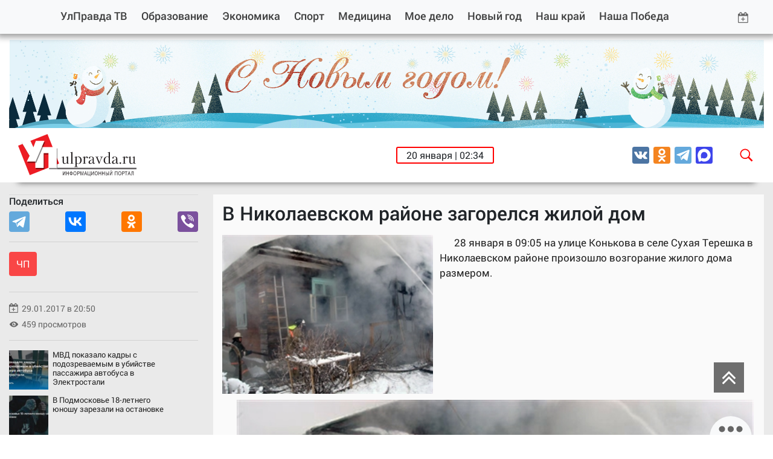

--- FILE ---
content_type: text/html; charset=utf-8
request_url: https://ulpravda.ru/rubrics/accidents/v-nikolaevskom-raione-zagorelsya-zhiloi-dom
body_size: 9611
content:

<!DOCTYPE html>
<html lang="ru">
<head>
    <meta charset="utf-8">
    <meta name="viewport" content="width=device-width, initial-scale=1.0, maximum-scale=1.0, user-scalable=no, shrink-to-fit=no">
    <meta name="theme-color" content="#ff0000">
	<meta name="generator" content="AdVantShop.NET">
    <meta name="apple-mobile-web-app-status-bar-style" content="#ff0000">
    <meta name="msapplication-navbutton-color" content="#ff0000">
    <meta name='apple-touch-fullscreen' content='yes'>
    <meta name="yandex-verification" content="8118cdd15d0735ff" />
    <meta name="yandex-verification" content="35a28309c8087a92" />
	<meta name="yandex-verification" content="4b3edc152d83fce6" />
	<meta name="yandex-verification" content="e0c5d579609fc4f9" />
	<meta name="yandex-verification" content="8118cdd15d0735ff" />
	<meta name="yandex-verification" content="625a28fcd666762a" />
	<meta name="pmail-verification" content="83369bd28f2a8e983ab0c19dd693c77f">
	<meta name="google-site-verification" content="IRYoYweYhJOqhLasADcd25A2TEb3muEocKbaGYu5uUc" />
    <link rel="stylesheet" type="text/css" href="css/combined_FC57BE68CF6AB9FDBACFC0A0DD71A80E.css" />
    <!--[if (gte IE 6)&(lte IE 8)]>
        <script src="js/fix/selectivizr.js"></script>
    <![endif]-->
    <!--[if lt IE 9]><script src="excanvas.js"></script><![endif]-->
    
    <link rel="shortcut icon" href="pictures/logo-min.png" />
    

    
    <script type="text/javascript" src="http://vk.com/js/api/share.js?11" charset="windows-1251"></script><script type="text/javascript">
        (function () {
            var po = document.createElement('script'); po.type = 'text/javascript'; po.async = true;
            po.src = 'https://apis.google.com/js/plusone.js';
            var s = document.getElementsByTagName('script')[0]; s.parentNode.insertBefore(po, s);
        })();
    </script>
	

    <!-- OG and other tags -->
    <title>Улправда - В Николаевском районе загорелся жилой дом - 29.01.2017</title>
    <link rel="canonical" href="https://ulpravda.ru/rubrics/accidents/v-nikolaevskom-raione-zagorelsya-zhiloi-dom">
    <meta name="description" content='В Николаевском районе загорелся жилой дом - Улправда - 29.01.2017'>

    <meta property="fb:app_id" content="385788668176675" />
    <meta property="og:type" content="article" />
    <meta property="og:url" content="https://ulpravda.ru/rubrics/accidents/v-nikolaevskom-raione-zagorelsya-zhiloi-dom" />
    <meta property='og:title' id='ogtitle' content='В Николаевском районе загорелся жилой дом' />
    <meta property="vk:image" content="https://ulpravda.ru/pictures/news/big/33760_big.jpg" />
    <meta property="og:image" content="https://ulpravda.ru/pictures/news/big/33760_big.jpg" />
    
    <meta property="og:image:type" content="image/jpeg" />
    <meta property="og:image:width" content="600" />
    <meta property="og:image:height" content="450" />
    
    <meta property='og:description' id='ogdescription' content='
	Вчера утром в Николаевском районе произошёл пожар: загорелся жилой дом. В результате пожара уничтожены сени. 
' />
    <meta property="og:site_name" content="Улправда" />
    <meta property="og:locale" content="ru_RU" />
    
    <meta name="twitter:card" content="summary" />
    <meta name='twitter:title' id='twtitle' content='В Николаевском районе загорелся жилой дом' />
    <meta name='twitter:description' id='twdescription' content='
	Вчера утром в Николаевском районе произошёл пожар: загорелся жилой дом. В результате пожара уничтожены сени. 
' />
    <meta name="twitter:creator" content="@ulpravdaru" />
    <meta name="twitter:site" content="@ulpravdaru" />

    
    

    <link rel="alternate" type="application/rss+xml" title="Улправда" href="https://ulpravda.ru/feed.xml">
    <base href="https://ulpravda.ru/">
    
    
    
    

    
    
    
    <link rel="apple-touch-icon" sizes="57x57" href="/images/new/icons/apple-icon-57x57.png">
    <link rel="apple-touch-icon" sizes="60x60" href="/images/new/icons/apple-icon-60x60.png">
    <link rel="apple-touch-icon" sizes="72x72" href="/images/new/icons/apple-icon-72x72.png">
    <link rel="apple-touch-icon" sizes="76x76" href="/images/new/icons/apple-icon-76x76.png">
    <link rel="apple-touch-icon" sizes="114x114" href="/images/new/icons/apple-icon-114x114.png">
    <link rel="apple-touch-icon" sizes="120x120" href="/images/new/icons/apple-icon-120x120.png">
    <link rel="apple-touch-icon" sizes="144x144" href="/images/new/icons/apple-icon-144x144.png">
    <link rel="apple-touch-icon" sizes="152x152" href="/images/new/icons/apple-icon-152x152.png">
    <link rel="apple-touch-icon" sizes="180x180" href="/images/new/icons/apple-icon-180x180.png">
    <link rel="icon" type="image/png" sizes="192x192"  href="/images/new/icons/android-icon-192x192.png">
    <link rel="icon" type="image/png" sizes="32x32" href="/images/new/icons/favicon-32x32.png">
    <link rel="icon" type="image/png" sizes="96x96" href="/images/new/icons/favicon-96x96.png">
    <link rel="icon" type="image/png" sizes="16x16" href="/images/new/icons/favicon-16x16.png">
    <link rel="manifest" href="/images/new/icons/manifest.json">
    <meta name="msapplication-TileColor" content="#ffffff">
    <meta name="msapplication-TileImage" content="/images/new/icons/ms-icon-144x144.png">
    <meta name="theme-color" content="#ffffff">
	
	
	
</head>
<body>
    <form name="form" method="post" action="./v-nikolaevskom-raione-zagorelsya-zhiloi-dom?NewsId=32989" id="form">
<div>
<input type="hidden" name="__VIEWSTATE" id="__VIEWSTATE" value="[base64]/Z2cfXx+okTLMSWqgokG1SgFXtww+fujToA95gZNGSC7+ksPo06DvJJw==" />
</div>

<div>

	<input type="hidden" name="__VIEWSTATEGENERATOR" id="__VIEWSTATEGENERATOR" value="BCF2757B" />
</div>
        
        <nav class="navbar navbar-expand-lg navbar-light bg-light fixed-top">
            <div class="container-fluid">
                <button class="navbar-toggler" type="button" data-toggle="collapse" data-target="#navbarResponsive" aria-controls="navbarResponsive" aria-expanded="false" aria-label="Toggle navigation">
                    <span class="navbar-toggler-icon"></span>
                </button>

                <div class="header-socials d-sm-none">
                    <ul>
	<li><a href="https://vk.com/ulpravda73" rel="nofollow" target="_blank"><img alt="" src="images/new/vk.svg" /></a></li>
	<!--<li><a href="https://www.facebook.com/ulpravda73" rel="nofollow" target="_blank"><img alt="" src="images/new/fb.svg" /></a></li>
	<li><a href="https://twitter.com/ulpravdaru" rel="nofollow" target="_blank"><img alt="" src="images/new/tw.svg" /></a></li>-->
	<li><a href="https://ok.ru/ulpravda73" rel="nofollow" target="_blank"><img alt="" src="images/new/ok.svg" /></a></li>
	<!--<li><a href="https://www.instagram.com/ulpravda.ru/" rel="nofollow" target="_blank"><img alt="" src="images/new/in.svg" /></a></li>-->
	<li><a href="https://t.me/ulpravda" rel="nofollow" target="_blank"><img alt="" src="images/new/tg.svg" /></a></li>
	<li><a href="https://max.ru/ulpravda73" rel="nofollow" target="_blank"><img alt="" src="images/new/max.svg" /></a></li>
</ul>

                </div>

                <div class="collapse navbar-collapse" id="navbarResponsive">
                    

<ul class="navbar-nav">
    <li class="nav-item"><a class="d-none d-md-block" id="logomin" href="/"><img src="images/new/logo-min.svg" width="38" height="38" alt=""></a></li>
    <li class="nav-item"><a href="/tv" class="nav-link">УлПравда ТВ</a></li><li class="nav-item"><a href="rubrics/obrazovanie" class="nav-link">Образование</a></li><li class="nav-item"><a href="rubrics/economics" class="nav-link">Экономика</a></li><li class="nav-item"><a href="rubrics/sport" class="nav-link">Спорт</a></li><li class="nav-item"><a href="rubrics/meditsina" class="nav-link">Медицина</a></li><li class="nav-item"><a href="rubrics/moe-delo" class="nav-link">Мое дело</a></li><li class="nav-item"><a href="rubrics/vstrechaem-2019" class="nav-link">Новый год</a></li><li class="nav-item"><a href="rubrics/nash-krai" class="nav-link">Наш край</a></li><li class="nav-item"><a href="rubrics/nasha-pobeda" class="nav-link">Наша Победа</a></li>
</ul>



                    <div class="archive-top ml-auto d-none d-md-block dropdown">
                        <a class="dropdown-toggle" href="#" id="dropdownMenuLink" data-toggle="dropdown" aria-haspopup="true" aria-expanded="false">
                            <img src="images/new/calendar.svg" width="18" height="18" alt="">
                        </a>
                        <div class="dropdown-menu" aria-labelledby="dropdownMenuLink"></div>
                    </div>
                </div>
            </div>
        </nav>
		
		

        <div class="content-wrapper">
            <div class="container-fluid">
                <div>
                    <div class="bannerTopBlock">
                        <p><a href="https://ulpravda.ru/rubrics/vstrechaem-2019" target="_blank"><img alt="" src="/userfiles/image/%D0%9D%D0%BE%D0%B2%D1%8B%D0%B9-%D0%B3%D0%BE%D0%B4.gif" style="width: 1450px; height: 170px;" /></a></p>

                    </div>
                </div>
            </div>
            <div class="container-fluid">
                
                    <div class="second-navbar">
                        




<div class="search-widget" id="searchWidget"  >
    <input type="text" name="txtSearch" value="" id="searchInput" data-publisher="" onkeyup="inputSearchNow(event, '');">
    <span onclick="closeSearch()" style="cursor:pointer"><img src="images/new/close.svg" width="28" height="28" alt=""></span>
</div>

                        <span class="logo mr-auto">
							<a href="/">
								<img src="images/new/logo.svg" width="196" height="70" alt="">
							</a>
						</span>
                        <div class="element-invisible">
                            <span class="element-invisible"><a href="/" title="Р“Р»Р°РІРЅР°СЏ СЃС‚СЂР°РЅРёС†Р°">РЈР»РїСЂР°РІРґР°</a></span>
                            
                        </div>
                        <div class="header-widgets d-none d-md-flex">
                            <span class="d-none d-md-flex">20 января | 02:34</span>
                            
                        </div>
                        <div class="header-socials d-none d-md-flex ml-auto">
                            <ul>
	<li><a href="https://vk.com/ulpravda73" rel="nofollow" target="_blank"><img alt="" src="images/new/vk.svg" /></a></li>
	<!--<li><a href="https://www.facebook.com/ulpravda73" rel="nofollow" target="_blank"><img alt="" src="images/new/fb.svg" /></a></li>
	<li><a href="https://twitter.com/ulpravdaru" rel="nofollow" target="_blank"><img alt="" src="images/new/tw.svg" /></a></li>-->
	<li><a href="https://ok.ru/ulpravda73" rel="nofollow" target="_blank"><img alt="" src="images/new/ok.svg" /></a></li>
	<!--<li><a href="https://www.instagram.com/ulpravda.ru/" rel="nofollow" target="_blank"><img alt="" src="images/new/in.svg" /></a></li>-->
	<li><a href="https://t.me/ulpravda" rel="nofollow" target="_blank"><img alt="" src="images/new/tg.svg" /></a></li>
	<li><a href="https://max.ru/ulpravda73" rel="nofollow" target="_blank"><img alt="" src="images/new/max.svg" /></a></li>
</ul>

                        </div>
                        <span onclick="openSearch()" class="open-search">
                            <img src="images/new/search.svg" width="28" height="28" alt=""></span>
                    </div>
                
            </div>

            
    <!-- Page Content -->
    <section class="post-grid">
        <div class="container posts-list">
            <div class="post-wrapper" data-rubricId="9" data-dateAdded="29.01.2017 20:50:00">
                <div class="row">
                    <div class="col-md-3 col-sm-12">
                        <div class="post-side">
                            <div class="post-share">
                                <h6>Поделиться</h6>
								<script src="https://yastatic.net/es5-shims/0.0.2/es5-shims.min.js"></script>
								<script src="https://yastatic.net/share2/share.js"></script>
                                
								<div class='ya-share2' data-url='https://ulpravda.ru/news/32989' data-title='В Николаевском районе загорелся жилой дом' data-services='telegram,vkontakte,odnoklassniki,viber'></div>
                            </div>
                            <hr><a href='rubrics/accidents' class='post-category'>ЧП</a>
                            <hr>
                            <div class="post-date"><div>29.01.2017 в 20:50</div></div>
                            <div class="post-author"><a href="/AuthorNews.aspx?authorid=0"></a></div>
                            <div class="post-visitors"><div>459 просмотров</div></div>

                            

							
                            <hr>
							
							
                            <script src='//mediametrics.ru/partner/inject/inject.js' type='text/javascript' id='MediaMetricsInject' data-width='268' data-height='228' data-img='true' data-imgsize='65' data-type='img' data-bgcolor='transparent' data-bordercolor='000000' data-linkscolor='232323' data-transparent='true' data-rows='3' data-inline='' data-font='small' data-fontfamily='roboto' data-border='' data-borderwidth='0' data-alignment='vertical' data-country='ru' data-site='mmet/ulpravda_ru'></script>
                        </div>
                    </div>
                    <div class="col-md-9 col-sm-12 post-content" itemscope="" itemtype="https://schema.org/NewsArticle">
                        <meta itemprop="author" content="">
                        <link itemprop="mainEntityOfPage" href="rubrics/accidents/v-nikolaevskom-raione-zagorelsya-zhiloi-dom">
                        <div itemprop="publisher" itemscope itemtype="https://schema.org/Organization">
                            <div itemprop="logo" itemscope itemtype="https://schema.org/ImageObject">
                                <meta itemprop="url" contentUrl="/images/new/logo.svg" image="/images/new/logo.svg" thumbnail="/images/new/logo.svg">
                                <meta itemprop="width" content="265">
                                <meta itemprop="height" content="265">
                            </div>
                            <meta itemprop="name" content="Ulpravda">
							<meta itemprop="address" content="432048, г.Ульяновск, ул.Пушкинская, 11">
                            <meta itemprop="telephone" content="8 8422 30-17-60">
                        </div>
                        <meta itemprop='name' content='В Николаевском районе загорелся жилой дом'>
                        <meta itemprop='headline' content='В Николаевском районе загорелся жилой дом'>
                        <meta itemprop='datePublished' content='2017-01-29T20:50:00.0000000+04:00'>
                        <meta itemprop='dateModified' content='2017-01-29T20:50:00.0000000+04:00'>
                        <div class="top-wrapper" itemprop="image" itemscope="" itemtype="https://schema.org/ImageObject">

                            
                            
                            
                            <h1>В Николаевском районе загорелся жилой дом</h1>
                            <!-- </div> -->
                        </div>
                        <div itemprop="articleBody" class="post-text">
							<div style="width: 360px; float: left;">
								<div class="img-wrap">
									<img class="post-main-photo" alt="" src="https://ulpravda.ru/pictures/news/middle/33760_middle.jpg" /><meta itemprop="url" contentUrl="https://ulpravda.ru/pictures/news/middle/33760_middle.jpg">
								</div>
								<div style="margin-top: 10px;">
								
								</div>
								<!-- Тег audio не поддерживается вашим браузером. -->
							
							</div>
                            
							
							<p>
	28 января в 09:05 на улице Конькова в селе Сухая Терешка в Николаевском районе произошло возгорание жилого дома размером.</p>
<p>
	<img alt="" src="/userfiles/image/5a5ec433df5f09a65af4949ec0de8299-800x600(1).jpg" style="width: 600px; height: 450px;" /></p>
<p>
	В результате пожара огнем уничтожены сени на площади 10 кв. м., повреждена смежная стена дома на площади 10 кв.м. Причина пожара устанавливается. Пострадавших нет.</p>
<p>
	Фото: Интернет</p>

							
							<p>Читайте наши новости на «Ulpravda.ru. Новости Ульяновска» в <a href="https://t.me/ulpravda" target="_blank" rel="nofollow">Телеграм</a>, <a href="https://ok.ru/ulpravda73" target="_blank" rel="nofollow">Одноклассниках</a>, <a href="https://vk.com/ulpravda73" target="_blank" rel="nofollow">Вконтакте</a> и <a href="https://max.ru/ulpravda73" target="_blank" rel="nofollow">MAX</a>.</p> 
							
                            
							
							
                        </div>


                        <div class="col-sm-12 post-side-mobile">
                            <div class="post-date"><div>29.01.2017 в 20:50</div></div>
                            <div class="post-author"><a href="/AuthorNews.aspx?authorid=0"></a></div>
                            <div class="post-visitors"><div>459 просмотров</div></div>
                        </div>

                        <div class="post-tags sticky-stopper">
                            <ul class="tags-list">
                                
                            </ul>
                        </div>
						
						
						<div class="col-sm-12 post-grid-pl">
							<h3>Читайте также</h3>
							


<div class="topNewsLinkWrap">

			<div class='item-topNews'>
                <div class='news-article'>
					<div class="item-news-wrap">
						<span><img alt="" src="pictures/news/small/190089_small.jpg" /></span>
						<h3 class="item-topNews-title" itemprop='headline'><a href='rubrics/accidents/v-kvartire-doma-na-prospekte-narimanova-nashli-mrtvogo-muzhchinu'>В квартире дома на проспекте Нариманова нашли мёртвого мужчину</a></h3>
					</div>
                </div>
            </div>
    
			<div class='item-topNews'>
                <div class='news-article'>
					<div class="item-news-wrap">
						<span><img alt="" src="pictures/news/small/190056_small.jpg" /></span>
						<h3 class="item-topNews-title" itemprop='headline'><a href='rubrics/accidents/v-ulianovskoi-oblasti-sgoreli-dom-kholodilnik-i-mashina'>В Ульяновской области сгорели дом, холодильник и машина</a></h3>
					</div>
                </div>
            </div>
    
			<div class='item-topNews'>
                <div class='news-article'>
					<div class="item-news-wrap">
						<span><img alt="" src="pictures/news/small/190059_small.jpg" /></span>
						<h3 class="item-topNews-title" itemprop='headline'><a href='rubrics/accidents/v-zavolzhe-voditel-inomarki-nasmert-sbil-peshekhoda'>В Заволжье водитель иномарки насмерть сбил пешехода</a></h3>
					</div>
                </div>
            </div>
    
			<div class='item-topNews'>
                <div class='news-article'>
					<div class="item-news-wrap">
						<span><img alt="" src="pictures/news/small/190050_small.jpg" /></span>
						<h3 class="item-topNews-title" itemprop='headline'><a href='rubrics/accidents/v-ulianovske-na-ulitse-kirova-razbilis-dve-legkovushki'>В Ульяновске на улице Кирова разбились две легковушки</a></h3>
					</div>
                </div>
            </div>
    
</div>
						</div>
						

                        <div class="post-mm">
                            <script src='//mediametrics.ru/partner/inject/inject.js' type='text/javascript' id='MediaMetricsInject' data-width='268' data-height='228' data-img='true' data-imgsize='65' data-type='img' data-bgcolor='transparent' data-bordercolor='000000' data-linkscolor='232323' data-transparent='true' data-rows='3' data-inline='' data-font='small' data-fontfamily='roboto' data-border='' data-borderwidth='0' data-alignment='vertical' data-country='ru' data-site='mmet/ulpravda_ru'></script>
                        </div>
                    </div>

                    <div class="col-sm-12 post-side-mobile sticky">
                        <div class="row">
                            <div class="col-12">
                                <h6>Поделиться</h6>
                                <div class="post-share">
									<script src="https://yastatic.net/es5-shims/0.0.2/es5-shims.min.js"></script>
									<script src="https://yastatic.net/share2/share.js"></script>
									
									<div class='ya-share2' data-url='https://ulpravda.ru/news/32989' data-title='В Николаевском районе загорелся жилой дом' data-services='telegram,vkontakte,odnoklassniki,viber'></div>
                                    <a id="up" onclick="return up()" title="Вернуться к началу страницы">
                                        <img src="images/new/up.svg" width="40" alt="">
                                    </a>
                                </div>
                            </div>
                        </div>
                    </div>

					
					
					
					
					
                    <div class="grid-item banner-among-news">
                        
                        <div id="AdvertisingBanner"><a href='https://max.ru/ulpravda73' target='_blank'><img alt='' src='~/pictures/banners/185108.jpg'></a></div>
                    </div>

                </div>

                <input type='hidden' class='ntitle' value='В Николаевском районе загорелся жилой дом' />
                <input type='hidden' class='ndescription' value='
	Вчера утром в Николаевском районе произошёл пожар: загорелся жилой дом. В результате пожара уничтожены сени. 
' />

            </div>
        </div>
    
    
        <a href="#" class="post__pagination__next"></a>
        <div class="page-load-status" style="margin:0 auto;text-align:center">
            <div class="infinite-loader"> </div>
            <p class="infinite-scroll-request"> </p>
            <p class="infinite-scroll-last">Конец содержимого</p>
            <p class="infinite-scroll-error">Нет новостей для отображения</p>
        </div>



    </section>



        </div>
        

        
        <footer>
            <div id="mySidenav" class="footer-widget">
                <div class="togglebtn" id="openButton" onclick="openFooter()" style="display: block"></div>
                <div class="togglebtn" id="closeButton" onclick="closeFooter()" style="display: none"></div>
                <div class="container-fluid footer-wrapper">
                    <div class="row">
                        <div class="col-md-1 col-sm-2 footer-logo">
                            <a href="./">
                                <img src="images/new/logo-min.svg" width="70" height="70" alt=""></a>
                        </div>
                        <div class="col-md-8 col-sm-10 copyright">
                            <p>СМИ: сетевое издание Ульяновская правда<br />
Учредитель: ОГАУ ИД &laquo;Ульяновская правда&raquo;<br />
ОГРН 1037300995082<br />
ИНН 7325043842<br />
Главный редактор Виктория Ивановна Меметова,<br />
тел. 8(842-2) 30-17-60, ulpravda-73@mail.ru.<br />
Юридический адрес:<br />
432048, Ульяновская область,<br />
г.Ульяновск, ул.Пушкинская, 11</p>

<p>&copy; 16+ Все права на материалы сайта <a href="http://ulpravda.ru">ulpravda.ru</a> принадлежат ОГАУ ИД &quot;Ульяновская правда&quot;.<br />
Перепечатка (целиком или частями) материалов сайта разрешена при условии письменного согласия правообладателя. По вопросам перепечатки материалов обращайтесь по телефону 8(842-2) 30-17-60, или по электронному адресу&nbsp;ulpravda-73@mail.ru.<br />
Свидетельство ЭЛ № ФС 77 - 62379 от 14.07.2015 выдано Федеральной службой по надзору в сфере связи,информационных технологий и массовых коммуникаций (Роскомнадзор).</p>

                        </div>
                        <div class="col-md-3 d-md-block counters">
                            <div style="margin-bottom: 16px;">
<div style="display: inline-block;"><!--LiveInternet counter--><a href="https://www.liveinternet.ru/click" target="_blank"><img alt="" height="31" id="licnt856F" src="[data-uri]" style="border:0" title="LiveInternet: показано число просмотров за 24 часа, посетителей за 24 часа и за сегодня" width="88" /></a><script>(function(d,s){d.getElementById("licnt856F").src=
"https://counter.yadro.ru/hit?t11.6;r"+escape(d.referrer)+
((typeof(s)=="undefined")?"":";s"+s.width+"*"+s.height+"*"+
(s.colorDepth?s.colorDepth:s.pixelDepth))+";u"+escape(d.URL)+
";h"+escape(d.title.substring(0,150))+";"+Math.random()})
(document,screen)</script><!--/LiveInternet--></div>

<div style="display: inline-block;"><!-- Yandex.Metrika informer --><a href="https://metrika.yandex.ru/stat/?id=23720632&amp;from=informer" rel="nofollow" target="_blank"><img alt="Яндекс.Метрика" class="ym-advanced-informer" data-cid="23720632" data-lang="ru" src="https://informer.yandex.ru/informer/23720632/3_1_FFFFFFFF_EFEFEFFF_0_pageviews" style="width:88px; height:31px; border:0;" title="Яндекс.Метрика: данные за сегодня (просмотры, визиты и уникальные посетители)" /></a> <!-- /Yandex.Metrika informer --> <!-- Yandex.Metrika counter --> <script type="text/javascript" >
   (function(m,e,t,r,i,k,a){m[i]=m[i]||function(){(m[i].a=m[i].a||[]).push(arguments)};
   m[i].l=1*new Date();
   for (var j = 0; j < document.scripts.length; j++) {if (document.scripts[j].src === r) { return; }}
   k=e.createElement(t),a=e.getElementsByTagName(t)[0],k.async=1,k.src=r,a.parentNode.insertBefore(k,a)})
   (window, document, "script", "https://mc.yandex.ru/metrika/tag.js", "ym");

   ym(23720632, "init", {
        clickmap:true,
        trackLinks:true,
        accurateTrackBounce:true,
        webvisor:true,
        trackHash:true
   });
</script> <noscript><div><img src="https://mc.yandex.ru/watch/23720632" style="position:absolute; left:-9999px;" alt="" /></div></noscript> <!-- /Yandex.Metrika counter --></div>
</div>

                            <div class="header-socials d-md-flex ml-auto">
                                <ul>
	<li><a href="https://vk.com/ulpravda73" rel="nofollow" target="_blank"><img alt="" src="images/new/vk.svg" /></a></li>
	<!--<li><a href="https://www.facebook.com/ulpravda73" rel="nofollow" target="_blank"><img alt="" src="images/new/fb.svg" /></a></li>
	<li><a href="https://twitter.com/ulpravdaru" rel="nofollow" target="_blank"><img alt="" src="images/new/tw.svg" /></a></li>-->
	<li><a href="https://ok.ru/ulpravda73" rel="nofollow" target="_blank"><img alt="" src="images/new/ok.svg" /></a></li>
	<!--<li><a href="https://www.instagram.com/ulpravda.ru/" rel="nofollow" target="_blank"><img alt="" src="images/new/in.svg" /></a></li>-->
	<li><a href="https://t.me/ulpravda" rel="nofollow" target="_blank"><img alt="" src="images/new/tg.svg" /></a></li>
	<li><a href="https://max.ru/ulpravda73" rel="nofollow" target="_blank"><img alt="" src="images/new/max.svg" /></a></li>
</ul>

                            </div>
							<div>
								<a href="https://www.advantshop.net/" target="_blank" class="adv-link">Работает на ADVANTSHOP</a>
							</div>
                           
                        </div>
                    </div>
                    <div class="row d-md-flex">
                        
                        
    

<ul class="nav nav-tabs" role="tablist">
    
                <li class='nav-item'>
                    <a class='nav-link' data-toggle='tab' href='#55' role='tab' aria-selected='false'>Пресс-центр</a>
                </li>
                <li class='nav-item'>
                    <a class='nav-link' data-toggle='tab' href='#56' role='tab' aria-selected='false'>Реклама</a>
                </li>
                <li class='nav-item'>
                    <a class='nav-link' data-toggle='tab' href='#57' role='tab' aria-selected='false'>Об издательском доме</a>
                </li>
                <li class='nav-item'>
                    <a class='nav-link' data-toggle='tab' href='#94' role='tab' aria-selected='false'>Архив</a>
                </li>
    
</ul>

<!-- Tab panes -->
<div class="tab-content">
    <div class='tab-pane' id='55' role='tabpanel'><ul class='footer-menu'><li><a href='/pages/about_press-centre'>О пресс-центре</a></li><li><a href='/pages/press-conference'>Пресс-конференции</a></li></ul></div><div class='tab-pane' id='56' role='tabpanel'><ul class='footer-menu'><li><a href='/pages/contact-reklama'>Контакты рекламной службы</a></li><li><a href='/pages/reklama-v-gazetah'>Реклама в газетах</a></li><li><a href='/pages/reklama-site'>Реклама на сайте</a></li><li><a href='/pages/temp_page'>Медиапертнерство</a></li></ul></div><div class='tab-pane' id='57' role='tabpanel'><ul class='footer-menu'><li><a href='/pages/management'>Руководство</a></li><li><a href='/pages/personalnie_dannie'>Политика обработки персональных данных ОГАУ ИД «Ульяновская правда»</a></li><li><a href='/pages/temp_page'>Редакции</a></li><li><a href='/pages/job'>Вакансии</a></li><li><a href='/pages/contacts'>Контакты</a></li><li><a href='/pages/confidancial'>Правовая информация</a></li><li><a href='/pages/subscribe'>Подписка</a></li></ul></div><div class='tab-pane' id='94' role='tabpanel'><ul class='footer-menu'><li><a href='/archive'>Архив</a></li></ul></div>

    
    
</div>

                    </div>
                </div>
            </div>

            <div id="myCanvasNav" class="overlay3" onclick="closeFooter()"></div>

            <a id="up" onclick="return up()" title="Вернуться к началу страницы">
                <img src="images/new/up.svg" width="40" height="40" alt="">
            </a>
        </footer>

        
        

<div class="modal fade" id="exampleModal" tabindex="-1" role="dialog" aria-labelledby="exampleModalLabel" aria-hidden="true">
    <div class="modal-dialog modal-dialog-centered" role="document">
        <div class="modal-content">
            <div class="modal-header">
                <h5 class="modal-title" id="exampleModalLabel">Обратная связь</h5>
                <button type="button" class="close" data-dismiss="modal" aria-label="Close" onclick="javascript:closeFormFeedback();">
                    <span aria-hidden="true">&times;</span>
                </button>
            </div>
            <div class="modal-body ff">

                <div class="contact-form form-feedback">
                    <div>
                        <input id="txtSenderName" name="ctl00$Feedback1$txtSenderName" class=" valid-required" type="text" value="" />
                        <label for="txtSenderName">Ваше имя</label>
                    </div>
                    <div>
                        <input id="txtEmail" name="ctl00$Feedback1$txtEmail" class=" valid-newemail" type="text" value="" />
                        <label for="txtEmail">Email</label>
                    </div>
                    <div>
                        <input id="txtPhone" name="ctl00$Feedback1$txtPhone" class=" valid-required" type="text" value="" />
                        <label for="txtPhone">Телефон</label>
                    </div>
                    <div>
                        <textarea placeholder="Текст сообщения" id="txtMessage" name="ctl00$Feedback1$txtMessage" class=" valid-required"></textarea>
                        <label for="txtMessage"></label>
                    </div>
                    <div>
                        

    <div class="captha-img">
    <input name="ctl00$Feedback1$validShield$hfBase64" type="hidden" id="ctl00_Feedback1_validShield_hfBase64" value="Iw6ZgLA64obOA7ucv0oFVdUCFkTI1lMmB26gRlNhvDU=" />
    <input name="ctl00$Feedback1$validShield$hfSource" type="hidden" id="ctl00_Feedback1_validShield_hfSource" class="valid-captchasource" value="B9D2D9DE54AADA98327B27839D56104B" />
    <img src='httphandlers/captcha/getimg.ashx?captchatext=Iw6ZgLA64obOA7ucv0oFVdUCFkTI1lMmB26gRlNhvDU%3d' alt="" />
    </div>
    <div class="captcha-input">
        <input placeholder="_" id="txtValidCode" name="ctl00$Feedback1$validShield$txtValidCode" class="captcha-input  valid-captcha" type="text" value="" />
        <label for="txtValidCode">Код</label>
    </div>


                    </div>
                    <div class="agreement">
                        <input name="ctl00$Feedback1$chkAgree" type="checkbox" id="chkAgree" class="valid-required" />
                        <label for="chkAgree">Я подтверждаю свою дееспособность и даю согласие на обработку своих персональных данных</label>
                    </div>
                </div>
                
            
                <div class="modal-footer">
                    <button type="button" class="btn" data-dismiss="modal" onclick="javascript:closeFormFeedback();">Отмена</button>
                    
                    <button type="button" class="btn sendFormFeedback" onclick="javascript:sendFeedbackForm();">Отправить</button>
                    
                </div>
            </div>

            <div class="modal-body ss" style="display: none;">
                <div>
                    Сообщение отправлено!
                </div>

                <div class="modal-footer">
                    <button type="button" class="btn btnClose" data-dismiss="modal" onclick="javascript:closeFormFeedback();">Закрыть</button>
                </div>
            </div>
            <div class="modal-body err" style="display: none;">
                <div>
                    Во время отправки сообщения возникла ошибка.
                </div>

                <div class="modal-footer">
                    <button type="button" class="btn btnClose" data-dismiss="modal" onclick="javascript:closeFormFeedback();">Закрыть</button>
                </div>
            </div>

        </div>
    </div>
</div>



        

		
		


        
        

        
        <script src="js/new/jquery/jquery.min.js"></script>
        <script src="js/new/bootstrap/bootstrap.bundle.min.js"></script>

        <script src="js/doPostBack.js"></script>
        <script src="js/Feedback.js"></script>

        <script src="js/new/packery.pkgd.min.js"></script>
        <script src="js/new/infinite-scroll.pkgd.min.js"></script>
        <script src="js/new/jquery.bcSwipe.js"></script>
		
		<script src="js/new/lozad.js"></script>
        
        <script src="https://cdnjs.cloudflare.com/ajax/libs/bootstrap-datepicker/1.7.1/js/bootstrap-datepicker.min.js" rel="nofollow"></script>
        <script src="https://cdnjs.cloudflare.com/ajax/libs/bootstrap-datepicker/1.7.1/locales/bootstrap-datepicker.ru.min.js" rel="nofollow"></script>
        <link rel="stylesheet" href="https://cdnjs.cloudflare.com/ajax/libs/bootstrap-datepicker/1.7.1/css/bootstrap-datepicker.min.css" />
		
		
		
		
        

        <script type="text/javascript" src="js/combinedCustom_7F226C5D5AEE091F859267D253D32B95.js"></script>

		
        
		
    </form>
</body>
</html>


--- FILE ---
content_type: application/javascript; charset=utf-8
request_url: https://mediametrics.ru/partner/inject/hour.ru.js
body_size: 5566
content:
var MediaMetricsRating=[
[48392551, "МВД показало кадры с подозреваемым в убийстве пассажира автобуса в Электростали", "kp.ru", "kp.ru/online/news/6773123/"],
[38064027, "В Подмосковье 18-летнего юношу зарезали на остановке", "ura.news", "ura.news/news/1053060796"],
[6263238, "Магнитная буря на Земле 20 января достигнет уровня G3 или G4", "russian.rt.com", "russian.rt.com/science/news/1584777-magnitnaya-burya-zemlya"],
[32570870, "В Москве врачи достали из женщины свиное ухо", "www.mk.ru", "www.mk.ru/social/2026/01/19/v-moskve-vrachi-dostali-iz-zhenshhiny-svinoe-ukho.html"],
[70565205, "«Это вообще необъяснимо!»: По Земле ударил мощнейший радиационный шторм века, чем он опасен", "kp.ru", "kp.ru/daily/27751/5198425/"],
[79141337, "ПВО уничтожила 47 дронов ВСУ над территорией России", "ria.ru", "ria.ru/20260119/pvo-2068912403.html"],
[58634926, "Ночной ад вперемежку с могильным холодом: Горе у Зеленского – русские не разнесли в хлам атомные электростанции", "svpressa.ru", "svpressa.ru/war21/article/499344/"],
[28149621, "Убийство 18-летнего парня в Электростали – видео", "ren.tv", "ren.tv/news/kriminal/1398759-oskorbliali-i-pokazyvali-srednii-palets-kadry-smertelnogo-konflikta-v-avtobuse"],
[89145033, "ВЦИОМ предложил понять, какое стихотворение написал ИИ", "rbc.ru", "rbc.ru/rbcfreenews/696e903d9a79476faccc4415"],
[29703901, "Погибшая в ДТП в Тверской области 25-летняя девушка была беременна", "tvtver.ru", "tvtver.ru/news/pogibshaja-v-dtp-v-tverskoj-oblasti-25-letnjaja-zhenshhina-byla-beremenna/"],
[56500170, "«Не проявила должной осмотрительности»: как судья, отменившая решение по квартире Долиной, получила повышение ✿✔️ TVCenter.ru", "www.tvcenter.ru", "www.tvcenter.ru/zvezdy/ne-proyavila-dolzhnoy-osmotritelnosti-kak-sudya-otmenivshaya-reshenie-po-kvartire-dolinoy-poluchila-povyshenie/"],
[8070209, "Кто держит руку Пахмутовой: тайный ангел 96-летней легенды, спасающий её от одиночества и хаоса", "runews24.ru", "runews24.ru/articles/19/01/2026/kto-derzhit-ruku-paxmutovoj-tajnyij-angel-96-letnej-legendyi-spasayushhij-eyo-ot-odinochestva-i-xaosa"],
[77509561, "Поток плазмы, вырвавшийся из Солнца, достиг Земли", "ria.ru", "ria.ru/20260119/kosmos-2068910594.html"],
[47852718, "Россию ждут не очень приятные новости по СВО. Полковник Ходарёнок призвал готовиться", "newsbash.ru", "newsbash.ru/rossija-mir/53817-rossiu-jdyt-ne-ochen-prijatnie-novosti-po-svo-polkovnik-hodrenok-prizvl-gotovitsja.html"],
[34082037, "ВСУ атаковали в Запорожской области школу, в которой находились дети", "svpressa.ru", "svpressa.ru/war21/news/499347/"],
[84391234, "В Подмосковье задержали подозреваемого в убийстве юноши в автобусе", "ria.ru", "ria.ru/20260119/chp-2068835135.html"],
[9055716, "Ларису Долину выселили из квартиры с приставами: фоторепортаж", "www.mk.ru", "www.mk.ru/photo/gallery/61620-1209165.html"],
[54216396, "Жена Зеленского дала украинцам циничный совет, как выжить в морозы: Лучше бы молчала", "kp.ru", "kp.ru/daily/27750/5198220/"],
[86070055, "Молодой многодетный отец из Тверской области погиб на СВО", "tvtver.ru", "tvtver.ru/news/molodoj-mnogodetnyj-otec-iz-tverskoj-oblasti-pogib-na-svo/"],
[88654668, "Нашла в &quot;Красном&amp;Белом&quot; обалденные конфеты: такие и подарить не стыдно. Армянский шоколад с интересной начинкой по смешной цене", "newtambov.ru", "newtambov.ru/novosti-rossii/22008"],
[42147749, "Подозреваемый в убийстве заявил о шоковом состоянии в Электростали", "tvkrasnodar.ru", "tvkrasnodar.ru/proisshestviya/2026/01/19/podozrevaemyy-v-ubiystve-zayavil-o-shokovom-sostoyanii-v-elektrostali-/"],
[42932149, "Космонавты под угрозой: ИКИ РАН предупредил о страшных последствиях радиационного шторма на орбите Земли", "ura.news", "ura.news/news/1053060901"],
[53353401, "«Өйгә алып кайту 13 млн сум»: Татарстанның атказанган укытучысы Мисырда комага киткән", "intertat.tatar", "intertat.tatar/news/oiga-alyp-kaitu-13-mln-sum-bula-tatarstannyn-atkazangan-ukytucysy-misyrda-komaga-kitkan-5877779"],
[69053570, "В Сыктывкаре арестовали начальника центра МВД по Коми из-за инцидента с учебной гранатой", "pg11.ru", "pg11.ru/news/137986"],
[74885263, "Рязанские подростки обокрали сельскую библиотеку и сняли процесс на видео", "rzn.mk.ru", "rzn.mk.ru/incident/2026/01/19/ryazanskie-podrostki-obokrali-selskuyu-biblioteku-i-snyali-process-na-video.html"],
[33192107, "Крупнейшие банки за месяц резко снизили ставки по вкладам", "rbc.ru", "rbc.ru/quote/news/article/696e02559a79476080e54a9c"],
[45641932, "В Рязанской области 16 подростков пострадали из‑за катания на «ватрушках»", "rzn.mk.ru", "rzn.mk.ru/social/2026/01/19/v-ryazanskoy-oblasti-16-podrostkov-postradali-izza-kataniya-na-vatrushkakh.html"],
[41600208, "Телеведущий Пирс Морган сломал шейку бедра и оказался в больнице в Лондоне", "tvkrasnodar.ru", "tvkrasnodar.ru/proisshestviya/2026/01/19/televedushchiy-pirs-morgan-slomal-sheyku-bedra-i-okazalsya-v-bolnitse-v-londone/"],
[45908185, "Молдавия начала процесс выхода из СНГ", "www.kommersant.ru", "www.kommersant.ru/doc/8362347"],
[79608039, "Ребёнок сбит скорой помощью в Новосибирске: девочка в больнице", "vn.ru", "vn.ru/news-rebyenok-sbit-skoroy-pomoshchyu-v-novosibirske-devochka-v-bolnitse/"],
[37999872, "Погибшая под Торжком в ДТП женщина была беременна – Новости Твери и городов Тверской области сегодня - Afanasy.biz – Тверские новости. Новости Твери. Тверь новости. Нов", "www.afanasy.biz", "www.afanasy.biz/news/incident/250134"],
[29767944, "Почему власти Молдавии заговорили про объединение с Румынией", "rbc.ru", "rbc.ru/politics/19/01/2026/696e43ba9a7947fa3fbafd29"],
[34246004, "Назван самый полезный в мире продукт", "tvtver.ru", "tvtver.ru/news/nazvan-samyj-poleznyj-v-mire-produkt/"],
[11677051, "Bloomberg: Трамп намерен 22 января подписать соглашение о Совете мира", "www.kommersant.ru", "www.kommersant.ru/doc/8362373"],
[9214374, "Иноагент Галкин изменился до неузнаваемости: публика шокирована обновленным образом", "kp.ru", "kp.ru/online/news/6773297/"],
[4769268, "В зоне СВО погибли 10 жителей области", "nversia.ru", "nversia.ru/news/v-zone-svo-pogibli-troe-zhiteley-oblasti/"],
[44836418, "Оставил права дома: выучите раз и навсегда - как нужно действовать и что правильно говорить инспектору", "ko44.ru", "ko44.ru/news/ostavil-prava-doma-vyuchite-raz-i-navsegda-kak-nuzhno-dejstvovat-i-chto-pravilno-govorit-inspektoru/"],
[30143047, "Генпрокуратура подала иски к рыбопромысловым компаниям", "ria.ru", "ria.ru/20260119/sud-2068865247.html"],
[80722627, "Подозреваемый в убийстве пассажира автобуса в Электростали рассказал о конфликте", "vedomosti.ru", "vedomosti.ru/society/news/2026/01/19/1170314-podozrevaemii-ubiistve-passazhira"],
[64541407, "Где теперь будет жить Лариса Долина: Корреспондент KP.RU побывал в элитном поселке, где у певицы 300-метровый особняк", "kp.ru", "kp.ru/daily/27750/5198409/"],
[22955757, "Ринат Рахматуллин операция ясаткан", "intertat.tatar", "intertat.tatar/news/rinat-raxmatullin-operaciya-yasatkan-5877793"],
[31475479, "В Москве врачи достали из женщины свиное ухо", "spb.mk.ru", "spb.mk.ru/social/2026/01/19/v-moskve-vrachi-dostali-iz-zhenshhiny-svinoe-ukho.html"],
[38208283, "Татарстанда заводта кран ауган, һәм кабинадагы хатын-кыз егылып төшкән", "intertat.tatar", "intertat.tatar/news/tatarstanda-zavodta-kran-augan-ham-kabinadagy-xatyn-kyz-egylyp-toskan-5877770"],
[44372778, "На Земле зафиксировали мощнейший за 20 лет радиационный шторм", "snob.ru", "snob.ru/news/v-okrestnostiakh-zemli-vpervye-za-24-goda-nachalsia-radiatsionnyi-shtorm-urovnia-s4/"],
[62758707, "&quot;Красных линий&quot; нет. Заработала &quot;Станция Судного дня&quot;: &quot;Жнецы&quot; на границах Ирана. 17 часов. Официальное заявление о начале Третьей Мировой", "newsbash.ru", "newsbash.ru/rossija-mir/53834-krsnih-linii-net-zrbotl-stncija-sydnogo-dnja-jneci-n-grnich-irn-17-chsov-oficilnoe-zjavlenie-o-nchle-tretei-mirovoi.html"],
[7135047, "Ларису Долину выселили из квартиры с приставами: фоторепортаж", "www.mk.ru", "www.mk.ru/photo/gallery/61620-1209166.html"],
[60368729, "Задержанный за убийство в автобусе в Электростали заявил, что был в шоке", "tvzvezda.ru", "tvzvezda.ru/news/20261191857-kgwD2.html"],
[67696491, "Врач Богатырёв назвал неочевидные симптомы болезней почек", "russian.rt.com", "russian.rt.com/russia/news/1512942-vrach-simptomy-pochki"],
];

--- FILE ---
content_type: text/javascript
request_url: https://ulpravda.ru/js/combinedCustom_7F226C5D5AEE091F859267D253D32B95.js
body_size: 3692
content:
$(window).on("load",function(){observer=lozad(".lozad",{threshold:0,enableAutoReload:true});observer.observe();if($(".post-text iframe").hasClass("instagram-media")){setTimeout(function(){var e=$(".post-text iframe.instagram-media").attr("height");$(".post-text iframe.instagram-media").wrap('<div class="instFrame"></div>');$(".post-text .instFrame").css({height:e+"px",position:"relative",width:"100%"})},700)}var a=new Date();$(".dropdown-menu").datepicker({format:"dd.mm.yyyy",todayBtn:"linked",language:"ru",todayHighlight:true,endDate:("0"+a.getDate()).slice(-2)+"."+("0"+(a.getMonth()+1)).slice(-2)+"."+a.getFullYear(),autoclose:true,});$(".dropdown-menu").datepicker().on("changeDate",function(i){var h=$(".dropdown-menu").datepicker("getDate");var g=h.getFullYear()+"-"+("0"+(h.getMonth()+1)).slice(-2)+"-"+("0"+h.getDate()).slice(-2);var f="";var k=getParamsByUrl();if(k.categoryId&&k.categoryId.length){f="&categoryId="+k.categoryId}if(document.location.pathname!="/"){var j=document.location.pathname;var l=document.location.pathname.split("/");if(l&&l.length==4&&l[1]=="rubrics"){j="/"+l[1]+"/"+l[2]}window.location.href=document.location.origin+j+"?dateset="+g+f}else{window.location.href=document.location.origin+"/?dateset="+g+f}});var b=$("#up");$(window).scroll(function(){b["fade"+($(this).scrollTop()>350?"In":"Out")](500)});$(".carousel").bcSwipe({threshold:50});$(".carousel-inner div:first-child").addClass("active");$(".carousel-indicators li:first-child").addClass("active");$(document).ready(function(){$("#carouselPostGallery .carousel-next").on("click",function(){$("#carouselPostGallery").carousel("next")});$("#carouselPostGallery .carousel-prev").on("click",function(){$("#carouselPostGallery").carousel("prev")})});$("#searchInput").on("keypress click",function(f){if(f.which===13){var g=$("#searchInput").val();if(g){var h=window.location.origin+"/search.aspx?name="+encodeURIComponent(g);window.location.href=h}}});$(".posts-list").infiniteScroll({append:".post-wrapper",path:function(){return c()},checkLastPage:".post__pagination__next",history:"replace",historyTitle:true,prefill:true,scrollThreshold:100,loadOnScroll:true,status:".page-load-status",});function c(){var e=$(".posts-list .post-wrapper:last");var f;$.ajax({dataType:"text",async:false,cache:false,type:"POST",url:"httphandlers/publish/getprevnews.ashx",data:{rubricId:e.attr("data-rubricId"),dateAdded:e.attr("data-dateAdded")},success:function(g){f=document.location.origin+"/"+g},error:function(i,g,h){console.log("Error")}});return f}$(".post-tv-list").infiniteScroll({append:".post-wrapper",path:function(){return d()},checkLastPage:".post__pagination__next",history:"replace",historyTitle:true,prefill:true,scrollThreshold:100,loadOnScroll:true,status:".page-load-status",});function d(){var e=$(".post-tv-list .post-wrapper:last");var f;$.ajax({dataType:"text",async:false,cache:false,type:"POST",url:"httphandlers/publish/getprevnews.ashx",data:{rubricId:e.attr("data-rubricId"),dateAdded:e.attr("data-dateAdded"),tvnews:true},success:function(g){f=document.location.origin+"/"+g},error:function(i,g,h){console.log("Error")}});observer.observe();return f}});function openFooter(){document.getElementById("mySidenav").classList.add("toggled");document.getElementById("myCanvasNav").style.width="100%";document.getElementById("myCanvasNav").style.opacity="0.8";document.getElementById("openButton").style.display="none";document.getElementById("closeButton").style.display="block"}function closeFooter(){document.getElementById("mySidenav").classList.remove("toggled");document.getElementById("myCanvasNav").style.width="0%";document.getElementById("myCanvasNav").style.opacity="0";document.getElementById("openButton").style.display="block";document.getElementById("closeButton").style.display="none"}function openSearch(){document.getElementById("searchWidget").style.opacity="1";document.getElementById("searchWidget").style.width="inherit";document.getElementById("searchWidget").style.height="inherit";document.getElementById("searchInput").focus()}function closeSearch(){document.getElementById("searchWidget").style.opacity="0";document.getElementById("searchWidget").style.width="0";document.getElementById("searchWidget").style.height="0"}function getNowMonth(a){if(a*1<=9){return 0+(a*1+1).toString()}else{return a*1+1}}function SetHeightVotingBlock(){$(".playbuzz").height($(".playbuzz html").height())}function getParamsByUrl(){var a=location.search.substr(1);var b={};a.split("&").forEach(function(d){var c=d.split("=");b[c[0]]=decodeURIComponent(c[1])});return b}var t;function up(){var a=Math.max(document.body.scrollTop,document.documentElement.scrollTop);if(a>0){window.scrollBy(0,-100);t=setTimeout("up()",20)}else{clearTimeout(t)}return false}$(window).scroll(function(){if($(this).scrollTop()>100){document.getElementById("logomin").style.visibility="visible";document.getElementById("logomin").style.opacity="1"}else{document.getElementById("logomin").style.visibility="hidden";document.getElementById("logomin").style.opacity="0"}});function inputSearchNow(a,b){if(getKeyCode(a)==13){searchNow(b)}}function titleSize(){$(".grid-item:not(.wide) > div.news-article .text-wrapper h2 a").each(function(){var a=$(this).text().length;if(a>=70){$(this).css({"font-size":"1.3rem","line-height":"1.5rem"})}else{if((a>=50)&&(a<70)){$(this).css({"font-size":"1.6rem","line-height":"1.9rem"})}else{if((a>=30)&&(a<50)){$(this).css({"font-size":"1.7rem","line-height":"2.1rem"})}else{$(this).css({"font-size":"2.1rem","line-height":"2.7rem"})}}}})}$(document).ready(function(){var o=$(".grid").attr("data-page");var w=$(".grid").attr("data-totalPage");var s=true;if((w*1)<(o*1)){s=false;$(".infinite-loader").hide()}var a=$(".grid").packery({itemSelector:".grid-item",columnWidth:".grid-sizer",gutter:".gutter-sizer",percentPosition:true});var p=a.data("packery");a.infiniteScroll({append:".grid-item",path:function(){return i()},checkLastPage:false,outlayer:p,prefill:false,scrollThreshold:100,loadOnScroll:s,status:".page-load-status",});a.on("append.infiniteScroll",function(x,A,z){var y=a.attr("data-page");a.attr("data-page",(y*1)+1);observer.observe();titleSize()});function i(){var x=$(".grid");var z=x.attr("data-page");var A=x.attr("data-totalPage");var y=x.attr("data-dateset");if((A*1)>=(z*1)){if(document.location.pathname!="/"){return document.location.origin+document.location.pathname+"?page="+z+(y&&y.length?"&dateset="+y:"")}return document.location.origin+"?page="+z+(y&&y.length?"&dateset="+y:"")}else{$(".infinite-loader").hide()}}$(".posts-list").on("append.infiniteScroll",function(x,C,B,y){var A=$(y[0].children[1]).val();var z=$(y[0].children[2]).val();$("#ogtitle").attr("content",A);$("#ogdescription").attr("content",z);$("#twtitle").attr("content",A);$("#twdescription").attr("content",z);$(".post-content p iframe").parent("p").addClass("tvNewsVideo")});$(".post-tv-list").on("append.infiniteScroll",function(x,C,B,y){var A=$(y[0].children[1]).val();var z=$(y[0].children[2]).val();$("#ogtitle").attr("content",A);$("#ogdescription").attr("content",z);$("#twtitle").attr("content",A);$("#twdescription").attr("content",z)});var q=$(".grid-search").attr("data-count");var u=true;if(q==0){u=false}var c=$(".grid-search").packery({itemSelector:".grid-item",columnWidth:".grid-sizer",gutter:".gutter-sizer",percentPosition:true});var p=c.data("packery");c.infiniteScroll({append:".grid-item",path:function(){return k()},checkLastPage:".pagination__next-search",outlayer:p,prefill:false,scrollThreshold:100,loadOnScroll:u,status:".page-load-status",});c.on("append.infiniteScroll",function(x,A,z){var y=$(".grid-search").attr("data-page");$(".grid-search").attr("data-page",(y*1)+1);$(".post-content p iframe").parent("p").addClass("tvNewsVideo");titleSize()});function k(){var x=$(".grid-search");var z=x.attr("data-term");var y=x.attr("data-page");return document.location.origin+document.location.pathname+"?name="+z+"&page="+y}var o=$(".grid-ultv").attr("data-page");var w=$(".grid-ultv").attr("data-totalPage");var v=true;if((w*1)<(o*1)){v=false}var e=$(".grid-ulmaintv").packery({itemSelector:".grid-item",columnWidth:".grid-sizer",gutter:".gutter-sizer",percentPosition:true});var f=$(".grid-ultv").packery({itemSelector:".grid-ultv .grid-item",columnWidth:".grid-sizer",gutter:".gutter-sizer",percentPosition:true});var p=f.data("packery");f.infiniteScroll({append:".grid-ultv .grid-item",path:function(){return m()},checkLastPage:false,outlayer:p,prefill:false,scrollThreshold:100,loadOnScroll:v,status:".page-load-status",});f.on("append.infiniteScroll",function(x,A,z){var y=$(".grid-ultv").attr("data-page");$(".grid-ultv").attr("data-page",(y*1)+1);observer.observe();titleSize()});function m(){var y=$(".grid-ultv");var z=y.attr("data-page");var A=y.attr("data-totalPage");var x=y.attr("data-categoryId");if((A*1)>=(z*1)){if(x!=""){return document.location.origin+document.location.pathname+"?categoryId="+x+"&page="+z}return document.location.origin+document.location.pathname+"?page="+z}else{$(".infinite-loader").hide()}}var d=$(".grid-tag").packery({itemSelector:".grid-item",columnWidth:".grid-sizer",gutter:".gutter-sizer",percentPosition:true});var p=d.data("packery");d.infiniteScroll({append:".grid-item",path:function(){return l()},checkLastPage:false,outlayer:p,prefill:false,scrollThreshold:100,loadOnScroll:true,status:".page-load-status",});d.on("append.infiniteScroll",function(x,A,z){var y=$(".grid-tag").attr("data-page");$(".grid-tag").attr("data-page",(y*1)+1);$(".post-content p iframe").parent("p").addClass("tvNewsVideo");titleSize()});function l(){var x=$(".grid-tag");var y=x.attr("data-page");var z=x.attr("data-tagId");if(z!=""){return document.location.origin+document.location.pathname+"?tag="+z+"&page="+y}return document.location.origin+document.location.pathname+"?page="+y}var g=$(".grid-author").attr("data-count");var w=$(".grid-author").attr("data-pageCount");var n=$(".grid-author").attr("data-page");var r=true;if(g==0||parseInt(w)<parseInt(n)){r=false}var b=$(".grid-author").packery({itemSelector:".grid-item",columnWidth:".grid-sizer",gutter:".gutter-sizer",percentPosition:true});var p=b.data("packery");b.infiniteScroll({append:".grid-item",path:function(){return h()},checkLastPage:".pagination__next-search",outlayer:p,prefill:false,scrollThreshold:100,loadOnScroll:r,status:".page-load-status",});b.on("append.infiniteScroll",function(x,A,z){var y=$(".grid-author").attr("data-page");$(".grid-author").attr("data-page",(y*1)+1);titleSize()});function h(){var y=$(".grid-author");var x=y.attr("data-authorid");var z=y.attr("data-page");return document.location.origin+document.location.pathname+"?authorid="+x+"&page="+z}$(".posts-list-oc").infiniteScroll({append:".post-wrapper",path:function(){return j()},checkLastPage:".post__pagination__next",history:"replace",historyTitle:true,prefill:true,scrollThreshold:100,loadOnScroll:true,status:".page-load-status",});function j(){var x=$(".posts-list-oc .post-wrapper:last");var y;$.ajax({dataType:"text",async:false,cache:false,type:"POST",url:"httphandlers/publish/GetPrevOComment.ashx",data:{dateAdded:x.attr("data-dateAdded")},success:function(z){y=document.location.origin+"/"+z},error:function(B,z,A){console.log("Error")}});return y}$(".posts-list").on("append.infiniteScroll",function(x,A,z,y){});titleSize();$("#carouselExampleIndicators .carousel-item:first").addClass("active");$(".nav.nav-tabs li.nav-item:first a").addClass("active");$(".tab-content .tab-pane:first").addClass("active");$(".post-text p iframe").attr("allowfullscreen","");$(".post-content p iframe").parent("p").addClass("tvNewsVideo");$(".tv-btn-allbroadcast").on("click",function(){if($(".tv-broadcast").attr("data-status")=="close"){$(".tv-broadcast-wrap").css("overflow-y","scroll");$(".tv-broadcast-wrap").animate({height:615},500);$(".tv-broadcast").attr("data-status","open");$(".tv-btn-allbroadcast").text("Скрыть")}else{$(".tv-broadcast-wrap").css("overflow-y","hidden");$(".tv-broadcast-wrap").animate({height:350},500);$(".tv-broadcast").attr("data-status","close");$(".tv-btn-allbroadcast").text("Все программы");$(".tv-broadcast-wrap").animate({scrollTop:0},500)}});SetHeightVotingBlock();$("#btnOmfForm").click(function(x){x.preventDefault();if(valid($("#omfTitle"),$("#omfLname"),$("#omfName"),$("#omfSname"),$("#omfPhone"),$("#omfEmail"),$("#omfMessage"))){$.ajax({type:"POST",cache:false,url:"/httphandlers/omfForm.ashx",data:{omfTitle:$("#omfTitle").val(),omfLname:$("#omfLname").val(),omfName:$("#omfName").val(),omfSname:$("#omfSname").val(),omfAddress:$("#omfAddress").val(),omfPhone:$("#omfPhone").val(),omfEmail:$("#omfEmail").val(),omfMessage:$("#omfMessage").val()}}).done(function(y){$(".omfForm").hide();$(".secondMessage").show();$(".secondMessage").html(y)}).fail(function(){$(".omfForm").hide();$(".secondMessage").show();$(".secondMessage").html("<span class='response'>Возникла ошибка при отправке формы!</span>")})}})});function redirectToPublisher(){if($("#ddlPublisher option:selected").val()!=0){window.location="/archive?Publisher="+$("#ddlPublisher option:selected").val()}}function valid(n,o,p,q,r,s,u){var i=checkOneElem(n),j=checkOneElem(o),k=checkOneElem(p),l=checkOneElem(q),m=checkOneElem(r),v=checkOneElem(s),w=checkOneElem(u),x=checkEmail(s);return i&&j&&k&&l&&m&&v&&w&&x}function checkOneElem(a){$(a).removeClass("error");var b=$(a).val();if(b.length==0){$(a).addClass("error");return false}return true}function checkEmail(a){$(a).removeClass("error");var d=$(a).val();var b=/^([a-z\d!#$%&'*+\-\/=?^_`{|}~\u00A0-\uD7FF\uF900-\uFDCF\uFDF0-\uFFEF]+(\.[a-z\d!#$%&'*+\-\/=?^_`{|}~\u00A0-\uD7FF\uF900-\uFDCF\uFDF0-\uFFEF]+)*|"((([ \t]*\r\n)?[ \t]+)?([\x01-\x08\x0b\x0c\x0e-\x1f\x7f\x21\x23-\x5b\x5d-\x7e\u00A0-\uD7FF\uF900-\uFDCF\uFDF0-\uFFEF]|\\[\x01-\x09\x0b\x0c\x0d-\x7f\u00A0-\uD7FF\uF900-\uFDCF\uFDF0-\uFFEF]))*(([ \t]*\r\n)?[ \t]+)?")@(([a-z\d\u00A0-\uD7FF\uF900-\uFDCF\uFDF0-\uFFEF]|[a-z\d\u00A0-\uD7FF\uF900-\uFDCF\uFDF0-\uFFEF][a-z\d\-._~\u00A0-\uD7FF\uF900-\uFDCF\uFDF0-\uFFEF]*[a-z\d\u00A0-\uD7FF\uF900-\uFDCF\uFDF0-\uFFEF])\.)+([a-z\u00A0-\uD7FF\uF900-\uFDCF\uFDF0-\uFFEF]|[a-z\u00A0-\uD7FF\uF900-\uFDCF\uFDF0-\uFFEF][a-z\d\-._~\u00A0-\uD7FF\uF900-\uFDCF\uFDF0-\uFFEF]*[a-z\u00A0-\uD7FF\uF900-\uFDCF\uFDF0-\uFFEF])\.?$/i;var c=b.test(d);if(!c){$(a).addClass("error")}return c};

--- FILE ---
content_type: text/javascript
request_url: https://ulpravda.ru/js/Feedback.js
body_size: 1127
content:


function sendFeedbackForm() {
    if (validateFeedbackForm()){
        $.ajax({
            dataType: "text",
            async: false,
            cache: false,
            type: "POST",
            data: {
                txtSenderName: $('#txtSenderName').val(),
                txtEmail: $('#txtEmail').val(),
                txtPhone: $('#txtPhone').val(),
                txtMessage: $('#txtMessage').val(),
            },
            url: "httphandlers/FeedbackForm.ashx",
            success: function (data) {
                if(data == 'ok'){
                    $('.modal-body.ss').show();
                    $('.modal-body.ff').hide();
                } else {
                    $('.modal-body.err').show();
                    $('.modal-body.ff').hide();
                }
            },
            error: function () {
            }
        });
    }
}



function validateFeedbackForm() {

    sendValid = true;

    if ($.trim($('#txtSenderName').val()) == '') {
        sendValid = false;
        $('#txtSenderName').addClass('error');
    } else {
        $('#txtSenderName').removeClass('error');
    }

    if ($.trim($('#txtEmail').val()) == '') {
        sendValid = false;
        $('#txtEmail').addClass('error');
    } else {
        $('#txtEmail').removeClass('error');
    }

    if ($.trim($('#txtPhone').val()) == '') {
        sendValid = false;
        $('#txtPhone').addClass('error');
    } else {
        $('#txtPhone').removeClass('error');
    }

    if ($.trim($('#txtMessage').val()) == '') {
        sendValid = false;
        $('#txtMessage').addClass('error');
    } else {
        $('#txtMessage').removeClass('error');
    }

    if ($.trim($('#txtValidCode').val()) == '') {
        sendValid = false;
        $('#txtValidCode').addClass('error');
    } else {
        $.ajax({
            dataType: "text",
            async: false,
            cache: false,
            type: "POST",
            data: {
                enteredvalue: $('#txtValidCode').val(),
                captchasource: $('.valid-captchasource').val()
            },
            url: "httphandlers/Captcha/ValidateCaptcha.ashx",
            success: function (data) {

                if (data == 'true') {
                    $('#txtValidCode').removeClass('error');
                } else {
                    $('#txtValidCode').addClass('error');
                    sendValid = false;
                }
            },
            error: function () {
            }
        });
    }

    if ($('#chkAgree').is(':checked') != true) {
        sendValid = false;
        //$('#chkAgree').addClass('error');
    }

    return sendValid;
}



function closeFormFeedback() {
    $('.form-feedback input:text').val('');
    $('.form-feedback textarea').val('');
    $('.form-feedback input:text').removeClass('error');
    $('.form-feedback textarea').removeClass('error');
    //$('.form-feedback input:checkbox').Attr('checked','');

    $('.modal-body.ff').show();
    $('.modal-body.ss').hide();
    $('.modal-body.err').hide();
}


/*$().ready(function () {
    $(".form-feedback").validate();
});
*/

//$(function () {
//    if ($("#btnFormFeedbackSend").length) {
//        $("#btnFormFeedbackSend").click(function () {
//            if ($(".form-feedback").validate()) {

//                console.log('Feedback send');

//            //    confirmationProductInOneClick(
//            //        $("#hfProductId").val(),
//            //        $("#customOptionsHidden_" + $("#hfProductId").val()).length > 0 ? $("#customOptionsHidden_" + $("#hfProductId").val()).val() : null,
//            //        $("#txtAmount").val(),
//            //        $("#txtName").val(),
//            //        $("#txtPhone").val(),
//            //        $("#txtComment").val(),
//            //        $("#lBtnBuyInOneClick").attr("data-page"));
//            }

            

//        });
//    }


    
//});

//function validateFormFeedback(){
//    var validator = $(".form-feedback").validate({
//        rules: {
//            txtSenderName: "required",
//            txtEmail: {
//                required: true,
//                email: true
//            },
//            txtPhone: "required",
//            txtMessage: "required",
//            txtValidCode: "required",

//        },
//        errorPlacement: function (error, element) {
//            // Append error within linked label
//            $(element)
//                .closest("div.form")
//                    .find("label[for='" + element.attr("id") + "']")
//                        .addClass('error');
//        },
           
//    });


//    console.log('validate - ' + validator.length);
//    console.log(validator);

//    return validator.validate;
//}